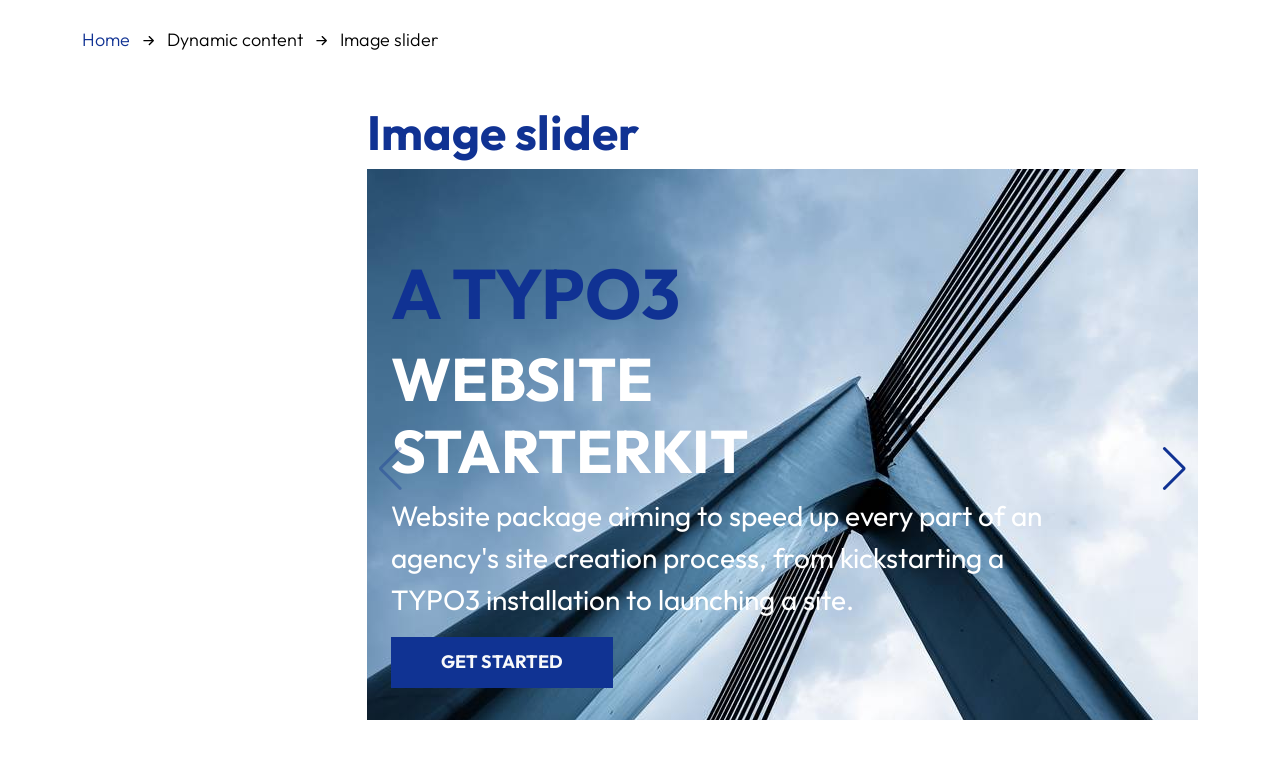

--- FILE ---
content_type: text/html; charset=utf-8
request_url: https://www.gdisc.org/content/dynamic-content/image-slider
body_size: 2369
content:
<!DOCTYPE html>
<html dir="ltr" lang="en-US">
<head>

<meta charset="utf-8">
<!-- 
	t3kit10 | t3kit.com

	This website is powered by TYPO3 - inspiring people to share!
	TYPO3 is a free open source Content Management Framework initially created by Kasper Skaarhoj and licensed under GNU/GPL.
	TYPO3 is copyright 1998-2026 of Kasper Skaarhoj. Extensions are copyright of their respective owners.
	Information and contribution at https://typo3.org/
-->



<title>Image slider - GDISC</title>
<meta name="generator" content="TYPO3 CMS" />
<meta name="viewport" content="width=device-width, initial-scale=1, shrink-to-fit=no" />
<meta name="twitter:card" content="summary" />


<link href="/typo3conf/ext/theme_gdisc/Resources/Public/assets/production/Css/main-113b3e93b1.css" rel="stylesheet" >
<link onload="this.media=&#039;all&#039;" media="print" href="/typo3conf/ext/theme_gdisc/Resources/Public/assets/production/Css/lightbox--async-ff508cabb9.css" rel="stylesheet" >



<script async="async" src="/typo3conf/ext/theme_gdisc/Resources/Public/assets/production/Js/bootstrap--async-p1-ef4c54822c.js"></script>
<script async="async" src="/typo3conf/ext/theme_gdisc/Resources/Public/assets/production/Js/swiperjs--async-p1-8fa551f0bb.js"></script>


<link rel="apple-touch-icon" sizes="180x180" href="/typo3conf/ext/theme_gdisc/Resources/Public/assets/Favicons/apple-touch-icon.png?v=f8e98d9">
<link rel="icon" type="image/png" sizes="32x32" href="/typo3conf/ext/theme_gdisc/Resources/Public/assets/Favicons/favicon-32x32.png?v=f8e98d9">
<link rel="icon" type="image/png" sizes="16x16" href="/typo3conf/ext/theme_gdisc/Resources/Public/assets/Favicons/favicon-16x16.png?v=f8e98d9">
<link rel="manifest" href="/typo3conf/ext/theme_gdisc/Resources/Public/assets/Favicons/site.webmanifest?v=f8e98d9">
<link rel="mask-icon" href="/typo3conf/ext/theme_gdisc/Resources/Public/assets/Favicons/safari-pinned-tab.svg?v=f8e98d9" color="#6d6d6d">
<link rel="shortcut icon" href="/typo3conf/ext/theme_gdisc/Resources/Public/assets/Favicons/favicon.ico?v=f8e98d9">
<meta name="msapplication-TileColor" content="#2b5797">
<meta name="msapplication-config" content="/typo3conf/ext/theme_gdisc/Resources/Public/assets/Favicons/browserconfig.xml?v=f8e98d9">
<meta name="theme-color" content="#ffffff">    <link rel="preload" href="/typo3conf/ext/theme_gdisc/Resources/Public/Fonts/outfit-v6-latin-300.woff2" as="font" title="Outfit" type="font/woff" crossorigin="anonymous" />
    <link rel="preload" href="/typo3conf/ext/theme_gdisc/Resources/Public/Fonts/outfit-v6-latin-regular.woff2" as="font" title="Outfit" type="font/woff" crossorigin="anonymous" />
    <link rel="preload" href="/typo3conf/ext/theme_gdisc/Resources/Public/Fonts/outfit-v6-latin-700.woff2" as="font" title="Outfit" type="font/woff" crossorigin="anonymous" />
<link rel="canonical" href="https://www.gdisc.org/content/dynamic-content/image-slider"/>
</head>
<body>







<div id="top"></div>



  

  <main id="main" class="custom-sub-page">

    <section class="custom-sub-page__top-content">
      <div class="custom-sub-page__top-content-container">
        
      </div>
    </section>

    
      <div class="breadcrumb-wrp container">
        




  <nav class="breadcrumb breadcrumb-page-partial" aria-label="Breadcrumbs">
    <ol class="breadcrumb__list">
      
        <li class="breadcrumb__list-item "
         >
          
              <a class="breadcrumb__list-item-link" href="/" >
                
  

  

  <span class="breadcrumb__list-item-title">Home</span>

              </a>
            
        </li>
      
        <li class="breadcrumb__list-item active"
        aria-current="page" >
          
              
  

  

  <span class="breadcrumb__list-item-title">Dynamic content</span>

            
        </li>
      
        <li class="breadcrumb__list-item active"
        aria-current="page" >
          
              
  

  

  <span class="breadcrumb__list-item-title">Image slider</span>

            
        </li>
      
    </ol>
  </nav>






      </div>
    

    <section class="custom-sub-page__before-content ">
      <div class="custom-sub-page__before-content-container">
        
      </div>
    </section>

    <section class="custom-sub-page__content">

      <div class="container-wrp">
        <div class="container">
          <div class="row">
            <div class="col-lg-3">
              <div class="sidenav-wrp">
                












              </div>
            </div>

            <div class="col-lg-9">
              




  <div class="frame-default">


<div id="c372" class="ctype__header  0 0
  ">
  

  <!--TYPO3SEARCH_begin-->

  
    


  
    


  
    
  

  
    
  

  
      <h1 class=" 0 header-item">
        Image slider
      </h1>
    




    





    





  




  

  

  <!--TYPO3SEARCH_end-->

  
    





  

</div>


  </div>








  <div class="frame-default margin-bottom-70">


<div id="c373" class="ctype__slider  0 0
  ">
  

  <!--TYPO3SEARCH_begin-->

  

  
  <!-- t3kit: Resources/Private/Templates/ContentElements/Static/Slider.html [begin] -->

  
    
  
  

  
    
  

  

  <div class="ce-slider__wrp swiper-container swiper t3kit-swiper-container ">
    <div class="ce-slider swiper-wrapper">

      
        <div class="swiper-slide
           active
           ce-slider--overlay-dark">

          <div class="ce-slider__caption-wrp
            ce-slider__caption--0
            container"
            style="height: 600px;">
            <div class="ce-slider__caption">

              
                <div class="ce-slider__caption-header">
                  


  
    


  

  

  
      <h2 class=" large-h2 header-text-item">
        A TYPO3
      </h2>
    




  




                </div>
              

              
                <div class="ce-slider__caption-subheader">
                  


  
    


  

  

  
      <h3 class=" large-h4 subheader-text-item">
        
          WEBSITE<br />
STARTERKIT
        
      </h3>
    




  




                </div>
              

              
                <div class="ce-slider__caption-bodytext fluid-font-size">
                  


  




  





  <p class="bodytext-partial ">
    
      Website package aiming to speed up every part of an agency's site creation process, from kickstarting a TYPO3 installation to launching a site.
    
  </p>








                </div>
              

              
                <div class="ce-slider__caption-link">
                  
                      


  




  




    
      
    
  








  <div class="button-partial__wrp ">
    <a href="/" class="button-partial btn btn-primary">
        GET STARTED
    </a>
  </div>








                    
                </div>
              


            </div>
          </div>

          
            <div class="ce-slider__picture">
              



  
      

<div class="picture-partial">
  
      
          <div class="picture-partial__simple">
            






    
    
  








    
    
  














    
    
  





    
  


    
    <picture class="picture-partial__item">
      <source
        media="(max-width: 991px)"
        srcset="/fileadmin/_processed_/8/a/csm_shutterstock_1011603964%402x_d6ce339576.jpeg 340w,
          /fileadmin/_processed_/8/a/csm_shutterstock_1011603964%402x_8bdb24c8e7.jpeg 480w,
          /fileadmin/_processed_/8/a/csm_shutterstock_1011603964%402x_5465c38dd9.jpeg 640w,
          /fileadmin/_processed_/8/a/csm_shutterstock_1011603964%402x_ccc69be3cb.jpeg 828w"
        sizes="100vw">

      <source
        media="(min-width: 992px)"
        srcset="/fileadmin/_processed_/8/a/csm_shutterstock_1011603964%402x_c46e81bae5.jpeg 340w,
          /fileadmin/_processed_/8/a/csm_shutterstock_1011603964%402x_8bdb24c8e7.jpeg 480w,
          /fileadmin/_processed_/8/a/csm_shutterstock_1011603964%402x_5465c38dd9.jpeg 660w,
          /fileadmin/_processed_/8/a/csm_shutterstock_1011603964%402x_ccc69be3cb.jpeg 828w,
          /fileadmin/_processed_/8/a/csm_shutterstock_1011603964%402x_ad790303f0.jpeg 992w,
          /fileadmin/_processed_/8/a/csm_shutterstock_1011603964%402x_556f0163fc.jpeg 1280w,
          /fileadmin/_processed_/8/a/csm_shutterstock_1011603964%402x_e780786244.jpeg 1440w,
          /fileadmin/_processed_/8/a/csm_shutterstock_1011603964%402x_5a0cb9191f.jpeg 1680w,
          /fileadmin/_processed_/8/a/csm_shutterstock_1011603964%402x_a81f0a5f1f.jpeg 1920w"
        sizes="(min-width: 1320px) 75vw, 75vw">

      <img loading="lazy" class="picture-partial__item-img img-fluid figure-img  picture-width-100 picture-uid-162 picture-height-crop picture-height-600" src="/fileadmin/t3kit_example_content/images/shutterstock_1011603964%402x.jpeg" width="2560" height="1280" alt="" />
    </picture>
  



          </div>
        
    
</div>



    








            </div>
          
        </div>
      
        <div class="swiper-slide
          
           ce-slider--overlay-primary">

          <div class="ce-slider__caption-wrp
            ce-slider__caption--center
            container"
            style="height: 600px;">
            <div class="ce-slider__caption">

              
                <div class="ce-slider__caption-header">
                  


  
    


  

  

  
      <h2 class="text-center large-h2 header-text-item">
        A TYPO3
      </h2>
    




  




                </div>
              

              
                <div class="ce-slider__caption-subheader">
                  


  
    


  

  

  
      <h3 class="text-center large-h4 subheader-text-item">
        
          WEBSITE<br />
STARTERKIT
        
      </h3>
    




  




                </div>
              

              
                <div class="ce-slider__caption-bodytext fluid-font-size">
                  


  




  



  



  <p class="bodytext-partial text-center">
    
      Website package aiming to speed up every part of an agency's site creation process, from kickstarting a TYPO3 installation to launching a site.
    
  </p>








                </div>
              

              
                <div class="ce-slider__caption-link">
                  
                      


  




  




    
      
    
  






  



  <div class="button-partial__wrp text-center">
    <a href="/" class="button-partial btn btn-primary">
        GET STARTED
    </a>
  </div>








                    
                </div>
              


            </div>
          </div>

          
            <div class="ce-slider__picture">
              



  
      

<div class="picture-partial">
  
      
          <div class="picture-partial__simple">
            






    
    
  








    
    
  














    
    
  





    
  


    
    <picture class="picture-partial__item">
      <source
        media="(max-width: 991px)"
        srcset="/fileadmin/_processed_/8/a/csm_shutterstock_1011603964%402x_d6ce339576.jpeg 340w,
          /fileadmin/_processed_/8/a/csm_shutterstock_1011603964%402x_8bdb24c8e7.jpeg 480w,
          /fileadmin/_processed_/8/a/csm_shutterstock_1011603964%402x_5465c38dd9.jpeg 640w,
          /fileadmin/_processed_/8/a/csm_shutterstock_1011603964%402x_ccc69be3cb.jpeg 828w"
        sizes="100vw">

      <source
        media="(min-width: 992px)"
        srcset="/fileadmin/_processed_/8/a/csm_shutterstock_1011603964%402x_c46e81bae5.jpeg 340w,
          /fileadmin/_processed_/8/a/csm_shutterstock_1011603964%402x_8bdb24c8e7.jpeg 480w,
          /fileadmin/_processed_/8/a/csm_shutterstock_1011603964%402x_5465c38dd9.jpeg 660w,
          /fileadmin/_processed_/8/a/csm_shutterstock_1011603964%402x_ccc69be3cb.jpeg 828w,
          /fileadmin/_processed_/8/a/csm_shutterstock_1011603964%402x_ad790303f0.jpeg 992w,
          /fileadmin/_processed_/8/a/csm_shutterstock_1011603964%402x_556f0163fc.jpeg 1280w,
          /fileadmin/_processed_/8/a/csm_shutterstock_1011603964%402x_e780786244.jpeg 1440w,
          /fileadmin/_processed_/8/a/csm_shutterstock_1011603964%402x_5a0cb9191f.jpeg 1680w,
          /fileadmin/_processed_/8/a/csm_shutterstock_1011603964%402x_a81f0a5f1f.jpeg 1920w"
        sizes="(min-width: 1320px) 75vw, 75vw">

      <img loading="lazy" class="picture-partial__item-img img-fluid figure-img  picture-width-100 picture-uid-163 picture-height-crop picture-height-600" src="/fileadmin/t3kit_example_content/images/shutterstock_1011603964%402x.jpeg" width="2560" height="1280" alt="" />
    </picture>
  



          </div>
        
    
</div>



    








            </div>
          
        </div>
      
    </div>

    <div class="swiper-pagination t3kit-swiper-pagination"></div>

    <div class="swiper-button-prev t3kit-swiper-button-prev"></div>
    <div class="swiper-button-next t3kit-swiper-button-next"></div>

  </div>

<!-- t3kit: Resources/Private/Templates/ContentElements/Static/Slider.html [end] -->


  <!--TYPO3SEARCH_end-->

  
    





  

</div>


  </div>




            </div>
          </div>
        </div>
      </div>

    </section>

    <section class="custom-sub-page__after-content">
      <div class="custom-sub-page__after-content-container">
        
      </div>
    </section>

  </main>

<script async="async" src="/typo3conf/ext/theme_gdisc/Resources/Public/assets/production/Js/lightbox--async-a49b780a0e.js"></script>


</body>
</html>